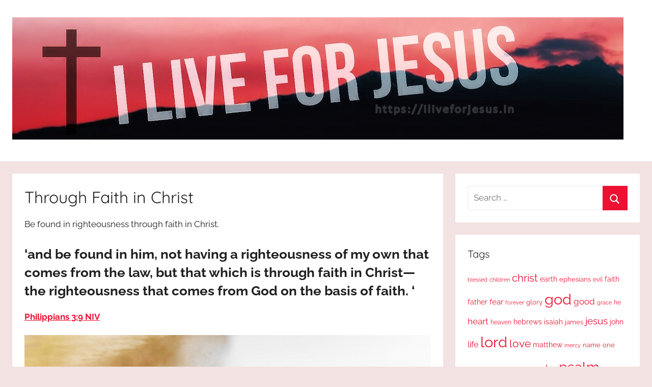

--- FILE ---
content_type: text/html; charset=UTF-8
request_url: https://iliveforjesus.in/through-faith-in-christ/
body_size: 17282
content:
<!DOCTYPE html>
<html lang="en-GB">

<head>
<meta charset="UTF-8">
<meta name="viewport" content="width=device-width, initial-scale=1">
<link rel="profile" href="http://gmpg.org/xfn/11">

<meta name='robots' content='index, follow, max-image-preview:large, max-snippet:-1, max-video-preview:-1' />

	<!-- This site is optimized with the Yoast SEO plugin v24.6 - https://yoast.com/wordpress/plugins/seo/ -->
	<title>Through Faith in Christ - I Live For JESUS !</title>
	<link rel="canonical" href="https://iliveforjesus.in/through-faith-in-christ/" />
	<meta property="og:locale" content="en_GB" />
	<meta property="og:type" content="article" />
	<meta property="og:title" content="Through Faith in Christ - I Live For JESUS !" />
	<meta property="og:description" content="Be found in righteousness through faith in Christ. &#8216;and be found in him, not having a righteousness of my own" />
	<meta property="og:url" content="https://iliveforjesus.in/through-faith-in-christ/" />
	<meta property="og:site_name" content="I Live For JESUS !" />
	<meta property="article:publisher" content="https://www.facebook.com/kingvin4jesus/" />
	<meta property="article:author" content="https://www.facebook.com/kingvin4jesus/" />
	<meta property="article:published_time" content="2020-11-30T18:23:04+00:00" />
	<meta property="article:modified_time" content="2020-12-01T18:12:25+00:00" />
	<meta property="og:image" content="https://iliveforjesus.in/wp-content/uploads/2020/12/throughChrist-1024x1024.jpeg" />
	<meta name="author" content="KingVin" />
	<meta name="twitter:card" content="summary_large_image" />
	<meta name="twitter:creator" content="@KingVin16" />
	<meta name="twitter:site" content="@KingVin16" />
	<meta name="twitter:label1" content="Written by" />
	<meta name="twitter:data1" content="KingVin" />
	<meta name="twitter:label2" content="Estimated reading time" />
	<meta name="twitter:data2" content="2 minutes" />
	<script type="application/ld+json" class="yoast-schema-graph">{"@context":"https://schema.org","@graph":[{"@type":"Article","@id":"https://iliveforjesus.in/through-faith-in-christ/#article","isPartOf":{"@id":"https://iliveforjesus.in/through-faith-in-christ/"},"author":{"name":"KingVin","@id":"https://iliveforjesus.in/#/schema/person/5b8a1ddcb7a4eaed984be7691f883bc5"},"headline":"Through Faith in Christ","datePublished":"2020-11-30T18:23:04+00:00","dateModified":"2020-12-01T18:12:25+00:00","mainEntityOfPage":{"@id":"https://iliveforjesus.in/through-faith-in-christ/"},"wordCount":361,"commentCount":0,"publisher":{"@id":"https://iliveforjesus.in/#/schema/person/5b8a1ddcb7a4eaed984be7691f883bc5"},"image":{"@id":"https://iliveforjesus.in/through-faith-in-christ/#primaryimage"},"thumbnailUrl":"https://iliveforjesus.in/wp-content/uploads/2020/12/throughChrist-1024x1024.jpeg","keywords":["basis of faith","be found","be found in him","christ","comes from the law","faith","faith in christ","from god","in christ","law","philippians","philippians 3","philippians 3:9","righteousness","righteousness of my own","righteousness that comes","through faith in christ","which is through faith"],"articleSection":["Bible Verse"],"inLanguage":"en-GB","potentialAction":[{"@type":"CommentAction","name":"Comment","target":["https://iliveforjesus.in/through-faith-in-christ/#respond"]}]},{"@type":"WebPage","@id":"https://iliveforjesus.in/through-faith-in-christ/","url":"https://iliveforjesus.in/through-faith-in-christ/","name":"Through Faith in Christ - I Live For JESUS !","isPartOf":{"@id":"https://iliveforjesus.in/#website"},"primaryImageOfPage":{"@id":"https://iliveforjesus.in/through-faith-in-christ/#primaryimage"},"image":{"@id":"https://iliveforjesus.in/through-faith-in-christ/#primaryimage"},"thumbnailUrl":"https://iliveforjesus.in/wp-content/uploads/2020/12/throughChrist-1024x1024.jpeg","datePublished":"2020-11-30T18:23:04+00:00","dateModified":"2020-12-01T18:12:25+00:00","breadcrumb":{"@id":"https://iliveforjesus.in/through-faith-in-christ/#breadcrumb"},"inLanguage":"en-GB","potentialAction":[{"@type":"ReadAction","target":["https://iliveforjesus.in/through-faith-in-christ/"]}]},{"@type":"ImageObject","inLanguage":"en-GB","@id":"https://iliveforjesus.in/through-faith-in-christ/#primaryimage","url":"https://iliveforjesus.in/wp-content/uploads/2020/12/throughChrist-1024x1024.jpeg","contentUrl":"https://iliveforjesus.in/wp-content/uploads/2020/12/throughChrist-1024x1024.jpeg"},{"@type":"BreadcrumbList","@id":"https://iliveforjesus.in/through-faith-in-christ/#breadcrumb","itemListElement":[{"@type":"ListItem","position":1,"name":"Home","item":"https://iliveforjesus.in/"},{"@type":"ListItem","position":2,"name":"Through Faith in Christ"}]},{"@type":"WebSite","@id":"https://iliveforjesus.in/#website","url":"https://iliveforjesus.in/","name":"I Live For JESUS !","description":"All about Jesus who is the way, the truth and the life. Praises to the God most high!","publisher":{"@id":"https://iliveforjesus.in/#/schema/person/5b8a1ddcb7a4eaed984be7691f883bc5"},"alternateName":"IL4J","potentialAction":[{"@type":"SearchAction","target":{"@type":"EntryPoint","urlTemplate":"https://iliveforjesus.in/?s={search_term_string}"},"query-input":{"@type":"PropertyValueSpecification","valueRequired":true,"valueName":"search_term_string"}}],"inLanguage":"en-GB"},{"@type":["Person","Organization"],"@id":"https://iliveforjesus.in/#/schema/person/5b8a1ddcb7a4eaed984be7691f883bc5","name":"KingVin","image":{"@type":"ImageObject","inLanguage":"en-GB","@id":"https://iliveforjesus.in/#/schema/person/image/","url":"https://iliveforjesus.in/wp-content/uploads/2018/07/cropped-Banner.jpg","contentUrl":"https://iliveforjesus.in/wp-content/uploads/2018/07/cropped-Banner.jpg","width":1200,"height":240,"caption":"KingVin"},"logo":{"@id":"https://iliveforjesus.in/#/schema/person/image/"},"sameAs":["http://iliveforjesus.in","https://www.facebook.com/kingvin4jesus/","https://www.pinterest.co.uk/kingvin5/","https://x.com/@KingVin16","https://www.tumblr.com/blog/kingvin16"]}]}</script>
	<!-- / Yoast SEO plugin. -->


<link rel="alternate" type="application/rss+xml" title="I Live For JESUS ! &raquo; Feed" href="https://iliveforjesus.in/feed/" />
<link rel="alternate" type="application/rss+xml" title="I Live For JESUS ! &raquo; Comments Feed" href="https://iliveforjesus.in/comments/feed/" />
<link rel="alternate" type="application/rss+xml" title="I Live For JESUS ! &raquo; Through Faith in Christ Comments Feed" href="https://iliveforjesus.in/through-faith-in-christ/feed/" />
<link rel="alternate" title="oEmbed (JSON)" type="application/json+oembed" href="https://iliveforjesus.in/wp-json/oembed/1.0/embed?url=https%3A%2F%2Filiveforjesus.in%2Fthrough-faith-in-christ%2F" />
<link rel="alternate" title="oEmbed (XML)" type="text/xml+oembed" href="https://iliveforjesus.in/wp-json/oembed/1.0/embed?url=https%3A%2F%2Filiveforjesus.in%2Fthrough-faith-in-christ%2F&#038;format=xml" />
<style id='wp-img-auto-sizes-contain-inline-css' type='text/css'>
img:is([sizes=auto i],[sizes^="auto," i]){contain-intrinsic-size:3000px 1500px}
/*# sourceURL=wp-img-auto-sizes-contain-inline-css */
</style>

<link rel='stylesheet' id='donovan-theme-fonts-css' href='https://iliveforjesus.in/wp-content/fonts/51bf2a847def7e792e4d12b614dd59e3.css?ver=20201110' type='text/css' media='all' />
<style id='wp-emoji-styles-inline-css' type='text/css'>

	img.wp-smiley, img.emoji {
		display: inline !important;
		border: none !important;
		box-shadow: none !important;
		height: 1em !important;
		width: 1em !important;
		margin: 0 0.07em !important;
		vertical-align: -0.1em !important;
		background: none !important;
		padding: 0 !important;
	}
/*# sourceURL=wp-emoji-styles-inline-css */
</style>
<link rel='stylesheet' id='wp-block-library-css' href='https://iliveforjesus.in/wp-includes/css/dist/block-library/style.min.css?ver=6.9' type='text/css' media='all' />
<style id='wp-block-image-inline-css' type='text/css'>
.wp-block-image>a,.wp-block-image>figure>a{display:inline-block}.wp-block-image img{box-sizing:border-box;height:auto;max-width:100%;vertical-align:bottom}@media not (prefers-reduced-motion){.wp-block-image img.hide{visibility:hidden}.wp-block-image img.show{animation:show-content-image .4s}}.wp-block-image[style*=border-radius] img,.wp-block-image[style*=border-radius]>a{border-radius:inherit}.wp-block-image.has-custom-border img{box-sizing:border-box}.wp-block-image.aligncenter{text-align:center}.wp-block-image.alignfull>a,.wp-block-image.alignwide>a{width:100%}.wp-block-image.alignfull img,.wp-block-image.alignwide img{height:auto;width:100%}.wp-block-image .aligncenter,.wp-block-image .alignleft,.wp-block-image .alignright,.wp-block-image.aligncenter,.wp-block-image.alignleft,.wp-block-image.alignright{display:table}.wp-block-image .aligncenter>figcaption,.wp-block-image .alignleft>figcaption,.wp-block-image .alignright>figcaption,.wp-block-image.aligncenter>figcaption,.wp-block-image.alignleft>figcaption,.wp-block-image.alignright>figcaption{caption-side:bottom;display:table-caption}.wp-block-image .alignleft{float:left;margin:.5em 1em .5em 0}.wp-block-image .alignright{float:right;margin:.5em 0 .5em 1em}.wp-block-image .aligncenter{margin-left:auto;margin-right:auto}.wp-block-image :where(figcaption){margin-bottom:1em;margin-top:.5em}.wp-block-image.is-style-circle-mask img{border-radius:9999px}@supports ((-webkit-mask-image:none) or (mask-image:none)) or (-webkit-mask-image:none){.wp-block-image.is-style-circle-mask img{border-radius:0;-webkit-mask-image:url('data:image/svg+xml;utf8,<svg viewBox="0 0 100 100" xmlns="http://www.w3.org/2000/svg"><circle cx="50" cy="50" r="50"/></svg>');mask-image:url('data:image/svg+xml;utf8,<svg viewBox="0 0 100 100" xmlns="http://www.w3.org/2000/svg"><circle cx="50" cy="50" r="50"/></svg>');mask-mode:alpha;-webkit-mask-position:center;mask-position:center;-webkit-mask-repeat:no-repeat;mask-repeat:no-repeat;-webkit-mask-size:contain;mask-size:contain}}:root :where(.wp-block-image.is-style-rounded img,.wp-block-image .is-style-rounded img){border-radius:9999px}.wp-block-image figure{margin:0}.wp-lightbox-container{display:flex;flex-direction:column;position:relative}.wp-lightbox-container img{cursor:zoom-in}.wp-lightbox-container img:hover+button{opacity:1}.wp-lightbox-container button{align-items:center;backdrop-filter:blur(16px) saturate(180%);background-color:#5a5a5a40;border:none;border-radius:4px;cursor:zoom-in;display:flex;height:20px;justify-content:center;opacity:0;padding:0;position:absolute;right:16px;text-align:center;top:16px;width:20px;z-index:100}@media not (prefers-reduced-motion){.wp-lightbox-container button{transition:opacity .2s ease}}.wp-lightbox-container button:focus-visible{outline:3px auto #5a5a5a40;outline:3px auto -webkit-focus-ring-color;outline-offset:3px}.wp-lightbox-container button:hover{cursor:pointer;opacity:1}.wp-lightbox-container button:focus{opacity:1}.wp-lightbox-container button:focus,.wp-lightbox-container button:hover,.wp-lightbox-container button:not(:hover):not(:active):not(.has-background){background-color:#5a5a5a40;border:none}.wp-lightbox-overlay{box-sizing:border-box;cursor:zoom-out;height:100vh;left:0;overflow:hidden;position:fixed;top:0;visibility:hidden;width:100%;z-index:100000}.wp-lightbox-overlay .close-button{align-items:center;cursor:pointer;display:flex;justify-content:center;min-height:40px;min-width:40px;padding:0;position:absolute;right:calc(env(safe-area-inset-right) + 16px);top:calc(env(safe-area-inset-top) + 16px);z-index:5000000}.wp-lightbox-overlay .close-button:focus,.wp-lightbox-overlay .close-button:hover,.wp-lightbox-overlay .close-button:not(:hover):not(:active):not(.has-background){background:none;border:none}.wp-lightbox-overlay .lightbox-image-container{height:var(--wp--lightbox-container-height);left:50%;overflow:hidden;position:absolute;top:50%;transform:translate(-50%,-50%);transform-origin:top left;width:var(--wp--lightbox-container-width);z-index:9999999999}.wp-lightbox-overlay .wp-block-image{align-items:center;box-sizing:border-box;display:flex;height:100%;justify-content:center;margin:0;position:relative;transform-origin:0 0;width:100%;z-index:3000000}.wp-lightbox-overlay .wp-block-image img{height:var(--wp--lightbox-image-height);min-height:var(--wp--lightbox-image-height);min-width:var(--wp--lightbox-image-width);width:var(--wp--lightbox-image-width)}.wp-lightbox-overlay .wp-block-image figcaption{display:none}.wp-lightbox-overlay button{background:none;border:none}.wp-lightbox-overlay .scrim{background-color:#fff;height:100%;opacity:.9;position:absolute;width:100%;z-index:2000000}.wp-lightbox-overlay.active{visibility:visible}@media not (prefers-reduced-motion){.wp-lightbox-overlay.active{animation:turn-on-visibility .25s both}.wp-lightbox-overlay.active img{animation:turn-on-visibility .35s both}.wp-lightbox-overlay.show-closing-animation:not(.active){animation:turn-off-visibility .35s both}.wp-lightbox-overlay.show-closing-animation:not(.active) img{animation:turn-off-visibility .25s both}.wp-lightbox-overlay.zoom.active{animation:none;opacity:1;visibility:visible}.wp-lightbox-overlay.zoom.active .lightbox-image-container{animation:lightbox-zoom-in .4s}.wp-lightbox-overlay.zoom.active .lightbox-image-container img{animation:none}.wp-lightbox-overlay.zoom.active .scrim{animation:turn-on-visibility .4s forwards}.wp-lightbox-overlay.zoom.show-closing-animation:not(.active){animation:none}.wp-lightbox-overlay.zoom.show-closing-animation:not(.active) .lightbox-image-container{animation:lightbox-zoom-out .4s}.wp-lightbox-overlay.zoom.show-closing-animation:not(.active) .lightbox-image-container img{animation:none}.wp-lightbox-overlay.zoom.show-closing-animation:not(.active) .scrim{animation:turn-off-visibility .4s forwards}}@keyframes show-content-image{0%{visibility:hidden}99%{visibility:hidden}to{visibility:visible}}@keyframes turn-on-visibility{0%{opacity:0}to{opacity:1}}@keyframes turn-off-visibility{0%{opacity:1;visibility:visible}99%{opacity:0;visibility:visible}to{opacity:0;visibility:hidden}}@keyframes lightbox-zoom-in{0%{transform:translate(calc((-100vw + var(--wp--lightbox-scrollbar-width))/2 + var(--wp--lightbox-initial-left-position)),calc(-50vh + var(--wp--lightbox-initial-top-position))) scale(var(--wp--lightbox-scale))}to{transform:translate(-50%,-50%) scale(1)}}@keyframes lightbox-zoom-out{0%{transform:translate(-50%,-50%) scale(1);visibility:visible}99%{visibility:visible}to{transform:translate(calc((-100vw + var(--wp--lightbox-scrollbar-width))/2 + var(--wp--lightbox-initial-left-position)),calc(-50vh + var(--wp--lightbox-initial-top-position))) scale(var(--wp--lightbox-scale));visibility:hidden}}
/*# sourceURL=https://iliveforjesus.in/wp-includes/blocks/image/style.min.css */
</style>
<style id='global-styles-inline-css' type='text/css'>
:root{--wp--preset--aspect-ratio--square: 1;--wp--preset--aspect-ratio--4-3: 4/3;--wp--preset--aspect-ratio--3-4: 3/4;--wp--preset--aspect-ratio--3-2: 3/2;--wp--preset--aspect-ratio--2-3: 2/3;--wp--preset--aspect-ratio--16-9: 16/9;--wp--preset--aspect-ratio--9-16: 9/16;--wp--preset--color--black: #000000;--wp--preset--color--cyan-bluish-gray: #abb8c3;--wp--preset--color--white: #ffffff;--wp--preset--color--pale-pink: #f78da7;--wp--preset--color--vivid-red: #cf2e2e;--wp--preset--color--luminous-vivid-orange: #ff6900;--wp--preset--color--luminous-vivid-amber: #fcb900;--wp--preset--color--light-green-cyan: #7bdcb5;--wp--preset--color--vivid-green-cyan: #00d084;--wp--preset--color--pale-cyan-blue: #8ed1fc;--wp--preset--color--vivid-cyan-blue: #0693e3;--wp--preset--color--vivid-purple: #9b51e0;--wp--preset--color--primary: #ee1133;--wp--preset--color--secondary: #d5001a;--wp--preset--color--tertiary: #bb0000;--wp--preset--color--accent: #1153ee;--wp--preset--color--highlight: #eedc11;--wp--preset--color--light-gray: #f2f2f2;--wp--preset--color--gray: #666666;--wp--preset--color--dark-gray: #202020;--wp--preset--gradient--vivid-cyan-blue-to-vivid-purple: linear-gradient(135deg,rgb(6,147,227) 0%,rgb(155,81,224) 100%);--wp--preset--gradient--light-green-cyan-to-vivid-green-cyan: linear-gradient(135deg,rgb(122,220,180) 0%,rgb(0,208,130) 100%);--wp--preset--gradient--luminous-vivid-amber-to-luminous-vivid-orange: linear-gradient(135deg,rgb(252,185,0) 0%,rgb(255,105,0) 100%);--wp--preset--gradient--luminous-vivid-orange-to-vivid-red: linear-gradient(135deg,rgb(255,105,0) 0%,rgb(207,46,46) 100%);--wp--preset--gradient--very-light-gray-to-cyan-bluish-gray: linear-gradient(135deg,rgb(238,238,238) 0%,rgb(169,184,195) 100%);--wp--preset--gradient--cool-to-warm-spectrum: linear-gradient(135deg,rgb(74,234,220) 0%,rgb(151,120,209) 20%,rgb(207,42,186) 40%,rgb(238,44,130) 60%,rgb(251,105,98) 80%,rgb(254,248,76) 100%);--wp--preset--gradient--blush-light-purple: linear-gradient(135deg,rgb(255,206,236) 0%,rgb(152,150,240) 100%);--wp--preset--gradient--blush-bordeaux: linear-gradient(135deg,rgb(254,205,165) 0%,rgb(254,45,45) 50%,rgb(107,0,62) 100%);--wp--preset--gradient--luminous-dusk: linear-gradient(135deg,rgb(255,203,112) 0%,rgb(199,81,192) 50%,rgb(65,88,208) 100%);--wp--preset--gradient--pale-ocean: linear-gradient(135deg,rgb(255,245,203) 0%,rgb(182,227,212) 50%,rgb(51,167,181) 100%);--wp--preset--gradient--electric-grass: linear-gradient(135deg,rgb(202,248,128) 0%,rgb(113,206,126) 100%);--wp--preset--gradient--midnight: linear-gradient(135deg,rgb(2,3,129) 0%,rgb(40,116,252) 100%);--wp--preset--font-size--small: 13px;--wp--preset--font-size--medium: 20px;--wp--preset--font-size--large: 36px;--wp--preset--font-size--x-large: 42px;--wp--preset--spacing--20: 0.44rem;--wp--preset--spacing--30: 0.67rem;--wp--preset--spacing--40: 1rem;--wp--preset--spacing--50: 1.5rem;--wp--preset--spacing--60: 2.25rem;--wp--preset--spacing--70: 3.38rem;--wp--preset--spacing--80: 5.06rem;--wp--preset--shadow--natural: 6px 6px 9px rgba(0, 0, 0, 0.2);--wp--preset--shadow--deep: 12px 12px 50px rgba(0, 0, 0, 0.4);--wp--preset--shadow--sharp: 6px 6px 0px rgba(0, 0, 0, 0.2);--wp--preset--shadow--outlined: 6px 6px 0px -3px rgb(255, 255, 255), 6px 6px rgb(0, 0, 0);--wp--preset--shadow--crisp: 6px 6px 0px rgb(0, 0, 0);}:where(.is-layout-flex){gap: 0.5em;}:where(.is-layout-grid){gap: 0.5em;}body .is-layout-flex{display: flex;}.is-layout-flex{flex-wrap: wrap;align-items: center;}.is-layout-flex > :is(*, div){margin: 0;}body .is-layout-grid{display: grid;}.is-layout-grid > :is(*, div){margin: 0;}:where(.wp-block-columns.is-layout-flex){gap: 2em;}:where(.wp-block-columns.is-layout-grid){gap: 2em;}:where(.wp-block-post-template.is-layout-flex){gap: 1.25em;}:where(.wp-block-post-template.is-layout-grid){gap: 1.25em;}.has-black-color{color: var(--wp--preset--color--black) !important;}.has-cyan-bluish-gray-color{color: var(--wp--preset--color--cyan-bluish-gray) !important;}.has-white-color{color: var(--wp--preset--color--white) !important;}.has-pale-pink-color{color: var(--wp--preset--color--pale-pink) !important;}.has-vivid-red-color{color: var(--wp--preset--color--vivid-red) !important;}.has-luminous-vivid-orange-color{color: var(--wp--preset--color--luminous-vivid-orange) !important;}.has-luminous-vivid-amber-color{color: var(--wp--preset--color--luminous-vivid-amber) !important;}.has-light-green-cyan-color{color: var(--wp--preset--color--light-green-cyan) !important;}.has-vivid-green-cyan-color{color: var(--wp--preset--color--vivid-green-cyan) !important;}.has-pale-cyan-blue-color{color: var(--wp--preset--color--pale-cyan-blue) !important;}.has-vivid-cyan-blue-color{color: var(--wp--preset--color--vivid-cyan-blue) !important;}.has-vivid-purple-color{color: var(--wp--preset--color--vivid-purple) !important;}.has-black-background-color{background-color: var(--wp--preset--color--black) !important;}.has-cyan-bluish-gray-background-color{background-color: var(--wp--preset--color--cyan-bluish-gray) !important;}.has-white-background-color{background-color: var(--wp--preset--color--white) !important;}.has-pale-pink-background-color{background-color: var(--wp--preset--color--pale-pink) !important;}.has-vivid-red-background-color{background-color: var(--wp--preset--color--vivid-red) !important;}.has-luminous-vivid-orange-background-color{background-color: var(--wp--preset--color--luminous-vivid-orange) !important;}.has-luminous-vivid-amber-background-color{background-color: var(--wp--preset--color--luminous-vivid-amber) !important;}.has-light-green-cyan-background-color{background-color: var(--wp--preset--color--light-green-cyan) !important;}.has-vivid-green-cyan-background-color{background-color: var(--wp--preset--color--vivid-green-cyan) !important;}.has-pale-cyan-blue-background-color{background-color: var(--wp--preset--color--pale-cyan-blue) !important;}.has-vivid-cyan-blue-background-color{background-color: var(--wp--preset--color--vivid-cyan-blue) !important;}.has-vivid-purple-background-color{background-color: var(--wp--preset--color--vivid-purple) !important;}.has-black-border-color{border-color: var(--wp--preset--color--black) !important;}.has-cyan-bluish-gray-border-color{border-color: var(--wp--preset--color--cyan-bluish-gray) !important;}.has-white-border-color{border-color: var(--wp--preset--color--white) !important;}.has-pale-pink-border-color{border-color: var(--wp--preset--color--pale-pink) !important;}.has-vivid-red-border-color{border-color: var(--wp--preset--color--vivid-red) !important;}.has-luminous-vivid-orange-border-color{border-color: var(--wp--preset--color--luminous-vivid-orange) !important;}.has-luminous-vivid-amber-border-color{border-color: var(--wp--preset--color--luminous-vivid-amber) !important;}.has-light-green-cyan-border-color{border-color: var(--wp--preset--color--light-green-cyan) !important;}.has-vivid-green-cyan-border-color{border-color: var(--wp--preset--color--vivid-green-cyan) !important;}.has-pale-cyan-blue-border-color{border-color: var(--wp--preset--color--pale-cyan-blue) !important;}.has-vivid-cyan-blue-border-color{border-color: var(--wp--preset--color--vivid-cyan-blue) !important;}.has-vivid-purple-border-color{border-color: var(--wp--preset--color--vivid-purple) !important;}.has-vivid-cyan-blue-to-vivid-purple-gradient-background{background: var(--wp--preset--gradient--vivid-cyan-blue-to-vivid-purple) !important;}.has-light-green-cyan-to-vivid-green-cyan-gradient-background{background: var(--wp--preset--gradient--light-green-cyan-to-vivid-green-cyan) !important;}.has-luminous-vivid-amber-to-luminous-vivid-orange-gradient-background{background: var(--wp--preset--gradient--luminous-vivid-amber-to-luminous-vivid-orange) !important;}.has-luminous-vivid-orange-to-vivid-red-gradient-background{background: var(--wp--preset--gradient--luminous-vivid-orange-to-vivid-red) !important;}.has-very-light-gray-to-cyan-bluish-gray-gradient-background{background: var(--wp--preset--gradient--very-light-gray-to-cyan-bluish-gray) !important;}.has-cool-to-warm-spectrum-gradient-background{background: var(--wp--preset--gradient--cool-to-warm-spectrum) !important;}.has-blush-light-purple-gradient-background{background: var(--wp--preset--gradient--blush-light-purple) !important;}.has-blush-bordeaux-gradient-background{background: var(--wp--preset--gradient--blush-bordeaux) !important;}.has-luminous-dusk-gradient-background{background: var(--wp--preset--gradient--luminous-dusk) !important;}.has-pale-ocean-gradient-background{background: var(--wp--preset--gradient--pale-ocean) !important;}.has-electric-grass-gradient-background{background: var(--wp--preset--gradient--electric-grass) !important;}.has-midnight-gradient-background{background: var(--wp--preset--gradient--midnight) !important;}.has-small-font-size{font-size: var(--wp--preset--font-size--small) !important;}.has-medium-font-size{font-size: var(--wp--preset--font-size--medium) !important;}.has-large-font-size{font-size: var(--wp--preset--font-size--large) !important;}.has-x-large-font-size{font-size: var(--wp--preset--font-size--x-large) !important;}
/*# sourceURL=global-styles-inline-css */
</style>

<style id='classic-theme-styles-inline-css' type='text/css'>
/*! This file is auto-generated */
.wp-block-button__link{color:#fff;background-color:#32373c;border-radius:9999px;box-shadow:none;text-decoration:none;padding:calc(.667em + 2px) calc(1.333em + 2px);font-size:1.125em}.wp-block-file__button{background:#32373c;color:#fff;text-decoration:none}
/*# sourceURL=/wp-includes/css/classic-themes.min.css */
</style>
<link rel='stylesheet' id='donovan-stylesheet-css' href='https://iliveforjesus.in/wp-content/themes/donovan/style.css?ver=1.9.1' type='text/css' media='all' />
<style id='donovan-stylesheet-inline-css' type='text/css'>
.site-title, .site-description { position: absolute; clip: rect(1px, 1px, 1px, 1px); width: 1px; height: 1px; overflow: hidden; }
/*# sourceURL=donovan-stylesheet-inline-css */
</style>
<style id='akismet-widget-style-inline-css' type='text/css'>

			.a-stats {
				--akismet-color-mid-green: #357b49;
				--akismet-color-white: #fff;
				--akismet-color-light-grey: #f6f7f7;

				max-width: 350px;
				width: auto;
			}

			.a-stats * {
				all: unset;
				box-sizing: border-box;
			}

			.a-stats strong {
				font-weight: 600;
			}

			.a-stats a.a-stats__link,
			.a-stats a.a-stats__link:visited,
			.a-stats a.a-stats__link:active {
				background: var(--akismet-color-mid-green);
				border: none;
				box-shadow: none;
				border-radius: 8px;
				color: var(--akismet-color-white);
				cursor: pointer;
				display: block;
				font-family: -apple-system, BlinkMacSystemFont, 'Segoe UI', 'Roboto', 'Oxygen-Sans', 'Ubuntu', 'Cantarell', 'Helvetica Neue', sans-serif;
				font-weight: 500;
				padding: 12px;
				text-align: center;
				text-decoration: none;
				transition: all 0.2s ease;
			}

			/* Extra specificity to deal with TwentyTwentyOne focus style */
			.widget .a-stats a.a-stats__link:focus {
				background: var(--akismet-color-mid-green);
				color: var(--akismet-color-white);
				text-decoration: none;
			}

			.a-stats a.a-stats__link:hover {
				filter: brightness(110%);
				box-shadow: 0 4px 12px rgba(0, 0, 0, 0.06), 0 0 2px rgba(0, 0, 0, 0.16);
			}

			.a-stats .count {
				color: var(--akismet-color-white);
				display: block;
				font-size: 1.5em;
				line-height: 1.4;
				padding: 0 13px;
				white-space: nowrap;
			}
		
/*# sourceURL=akismet-widget-style-inline-css */
</style>
<link rel='stylesheet' id='wp-block-paragraph-css' href='https://iliveforjesus.in/wp-includes/blocks/paragraph/style.min.css?ver=6.9' type='text/css' media='all' />
<link rel='stylesheet' id='wp-block-heading-css' href='https://iliveforjesus.in/wp-includes/blocks/heading/style.min.css?ver=6.9' type='text/css' media='all' />
<link rel='stylesheet' id='wp-block-quote-css' href='https://iliveforjesus.in/wp-includes/blocks/quote/style.min.css?ver=6.9' type='text/css' media='all' />
<script type="text/javascript" src="https://iliveforjesus.in/wp-content/themes/donovan/assets/js/svgxuse.min.js?ver=1.2.6" id="svgxuse-js"></script>
<link rel="https://api.w.org/" href="https://iliveforjesus.in/wp-json/" /><link rel="alternate" title="JSON" type="application/json" href="https://iliveforjesus.in/wp-json/wp/v2/posts/8451" /><link rel="EditURI" type="application/rsd+xml" title="RSD" href="https://iliveforjesus.in/xmlrpc.php?rsd" />
<meta name="generator" content="WordPress 6.9" />
<link rel='shortlink' href='https://iliveforjesus.in/?p=8451' />
<link rel="pingback" href="https://iliveforjesus.in/xmlrpc.php">
<style type="text/css" id="custom-background-css">
body.custom-background { background-color: #f2e2e1; }
</style>
	<link rel="icon" href="https://iliveforjesus.in/wp-content/uploads/2018/07/cropped-iliveforjesus512-32x32.jpg" sizes="32x32" />
<link rel="icon" href="https://iliveforjesus.in/wp-content/uploads/2018/07/cropped-iliveforjesus512-192x192.jpg" sizes="192x192" />
<link rel="apple-touch-icon" href="https://iliveforjesus.in/wp-content/uploads/2018/07/cropped-iliveforjesus512-180x180.jpg" />
<meta name="msapplication-TileImage" content="https://iliveforjesus.in/wp-content/uploads/2018/07/cropped-iliveforjesus512-270x270.jpg" />
		<style type="text/css" id="wp-custom-css">
			.verse-quote { font-weight: bold; font-style: italic}		</style>
		</head>

<body class="wp-singular post-template-default single single-post postid-8451 single-format-standard custom-background wp-custom-logo wp-embed-responsive wp-theme-donovan blog-list-layout date-hidden author-hidden">

	<div id="page" class="site">
		<a class="skip-link screen-reader-text" href="#content">Skip to content</a>

		
		
		<header id="masthead" class="site-header clearfix" role="banner">

			<div class="header-main container clearfix">

				<div id="logo" class="site-branding clearfix">

					<a href="https://iliveforjesus.in/" class="custom-logo-link" rel="home"><img width="1200" height="240" src="https://iliveforjesus.in/wp-content/uploads/2018/07/cropped-Banner.jpg" class="custom-logo" alt="Banner - I Live For Jesus" decoding="async" fetchpriority="high" srcset="https://iliveforjesus.in/wp-content/uploads/2018/07/cropped-Banner.jpg 1200w, https://iliveforjesus.in/wp-content/uploads/2018/07/cropped-Banner-300x60.jpg 300w, https://iliveforjesus.in/wp-content/uploads/2018/07/cropped-Banner-1024x205.jpg 1024w, https://iliveforjesus.in/wp-content/uploads/2018/07/cropped-Banner-768x154.jpg 768w, https://iliveforjesus.in/wp-content/uploads/2018/07/cropped-Banner-800x160.jpg 800w, https://iliveforjesus.in/wp-content/uploads/2018/07/cropped-Banner-600x120.jpg 600w" sizes="(max-width: 1200px) 100vw, 1200px" /></a>					
			<p class="site-title"><a href="https://iliveforjesus.in/" rel="home">I Live For JESUS !</a></p>

							
			<p class="site-description">All about Jesus who is the way, the truth and the life. Praises to the God most high!</p>

			
				</div><!-- .site-branding -->

				
			</div><!-- .header-main -->

			


			
			
		</header><!-- #masthead -->

		
		<div id="content" class="site-content container">

			
	<div id="primary" class="content-area">
		<main id="main" class="site-main">

		
<article id="post-8451" class="post-8451 post type-post status-publish format-standard hentry category-bible-verse tag-basis-of-faith tag-be-found tag-be-found-in-him tag-christ tag-comes-from-the-law tag-faith tag-faith-in-christ tag-from-god tag-in-christ tag-law tag-philippians tag-philippians-3 tag-philippians-39 tag-righteousness tag-righteousness-of-my-own tag-righteousness-that-comes tag-through-faith-in-christ tag-which-is-through-faith">

	
			<div class="post-image">
							</div>

			
	<div class="post-content">

		<header class="entry-header">

			<h1 class="entry-title">Through Faith in Christ</h1>
			<div class="entry-meta post-details"><span class="posted-on meta-date">Posted on <a href="https://iliveforjesus.in/through-faith-in-christ/" rel="bookmark"><time class="entry-date published" datetime="2020-11-30T23:53:04+05:30">30th November 2020</time><time class="updated" datetime="2020-12-01T23:42:25+05:30">1st December 2020</time></a></span><span class="posted-by meta-author"> by <span class="author vcard"><a class="url fn n" href="https://iliveforjesus.in/author/swarooptvr/" title="View all posts by KingVin" rel="author">KingVin</a></span></span></div>
		</header><!-- .entry-header -->

		<div class="entry-content clearfix">

			
<p>Be found in righteousness through faith in Christ.</p>



<h2 class="verse wp-block-heading">&#8216;and be found in him, not having a righteousness of my own that comes from the law, but that which is through faith in Christ—the righteousness that comes from God on the basis of faith. &#8216; </h2>



<p><strong><a href="https://my.bible.com/bible/111/PHP.3.9">Philippians 3:9 NIV</a></strong></p>



<figure class="wp-block-image size-large"><img decoding="async" width="1024" height="1024" src="https://iliveforjesus.in/wp-content/uploads/2020/12/throughChrist-1024x1024.jpeg" alt="and be found in him, not having a righteousness of my own that comes from the law, but that which is through faith in Christ—the righteousness that comes from God on the basis of faith. Philippians 3:9 NIV https://philippians.bible/philippians-3-9" class="wp-image-8453" srcset="https://iliveforjesus.in/wp-content/uploads/2020/12/throughChrist-1024x1024.jpeg 1024w, https://iliveforjesus.in/wp-content/uploads/2020/12/throughChrist-300x300.jpeg 300w, https://iliveforjesus.in/wp-content/uploads/2020/12/throughChrist-150x150.jpeg 150w, https://iliveforjesus.in/wp-content/uploads/2020/12/throughChrist-768x768.jpeg 768w, https://iliveforjesus.in/wp-content/uploads/2020/12/throughChrist.jpeg 1366w" sizes="(max-width: 1024px) 100vw, 1024px" /></figure>



<p>All the glory, praises and honor be to the Heavenly Father in Jesus&#8217; precious name!</p>



<p>The core idea of the subject verse from the Paul&#8217;s epistle is about righteousness that is from Christ. To be very specific, it is about the <strong><em><span wfd-id="1988" class="has-inline-color has-primary-color">righteousness that comes through faith in Christ</span></em></strong>. As the verse starts, we are to be found in Him. The second coming of our Lord shall be an event of joy for righteous children of God. While the same shall be an event of fear and eternal death for the ungodly.</p>



<h4 class="wp-block-heading">Not our righteousness; but the Lord&#8217;s</h4>



<p>Everyone believes that they are generally good and righteous from their perspective. Some count their up-keeping of laws as righteous living. But when dug deep down to the core of our hearts, it becomes clear to us. Yes, by the revelation of Lord the Holy Spirit one could be aware their internal state. And those who do not know the Lord, their conscience convicts them of their indifference. Moreover, by God&#8217;s standard there is no one who is good says the holy scriptures.</p>



<blockquote class="wp-block-quote is-layout-flow wp-block-quote-is-layout-flow"><p><strong><em>As it is written: “<span class="has-inline-color has-primary-color">There is no one righteous, not even one</span>;</em></strong></p><cite><strong><a href="https://my.bible.com/bible/111/ROM.3.10.NIV">Romans 3:10 NIV</a></strong></cite></blockquote>



<p>As it could be inferred from the subject verse, man&#8217;s righteousness is nothing in the sight of the Almighty God. The righteousness that comes through faith in Jesus Christ is what is required and be found in us. Even more, the scriptures asks us to clothe ourselves with the Lord Jesus Christ. For Jesus is our righteousness, sanctification and redemption. Therefore, let us not be blind to our state of living. But clothe ourselves with the Lord and His righteousness and stay blessed.</p>



<blockquote class="wp-block-quote is-layout-flow wp-block-quote-is-layout-flow"><p><strong><em>Rather, <span class="has-inline-color has-primary-color">clothe yourselves with the Lord Jesus Christ</span>, and do not think about how to gratify the desires of the flesh. </em></strong></p><cite><strong><a href="https://my.bible.com/bible/111/ROM.13.14.NIV">Romans 13:14 NIV</a></strong></cite></blockquote>



<p>In Jesus&#8217; matchless and mighty name. Amen.</p>

			
		</div><!-- .entry-content -->

		
	</div><!-- .post-content -->

	<footer class="entry-footer post-details">
		<div class="entry-categories"> <svg class="icon icon-category" aria-hidden="true" role="img"> <use xlink:href="https://iliveforjesus.in/wp-content/themes/donovan/assets/icons/genericons-neue.svg#category"></use> </svg><a href="https://iliveforjesus.in/category/bible-verse/" rel="category tag">Bible Verse</a></div>
			<div class="entry-tags clearfix">
				<svg class="icon icon-tag" aria-hidden="true" role="img"> <use xlink:href="https://iliveforjesus.in/wp-content/themes/donovan/assets/icons/genericons-neue.svg#tag"></use> </svg><a href="https://iliveforjesus.in/tag/basis-of-faith/" rel="tag">basis of faith</a>, <a href="https://iliveforjesus.in/tag/be-found/" rel="tag">be found</a>, <a href="https://iliveforjesus.in/tag/be-found-in-him/" rel="tag">be found in him</a>, <a href="https://iliveforjesus.in/tag/christ/" rel="tag">christ</a>, <a href="https://iliveforjesus.in/tag/comes-from-the-law/" rel="tag">comes from the law</a>, <a href="https://iliveforjesus.in/tag/faith/" rel="tag">faith</a>, <a href="https://iliveforjesus.in/tag/faith-in-christ/" rel="tag">faith in christ</a>, <a href="https://iliveforjesus.in/tag/from-god/" rel="tag">from god</a>, <a href="https://iliveforjesus.in/tag/in-christ/" rel="tag">in christ</a>, <a href="https://iliveforjesus.in/tag/law/" rel="tag">law</a>, <a href="https://iliveforjesus.in/tag/philippians/" rel="tag">philippians</a>, <a href="https://iliveforjesus.in/tag/philippians-3/" rel="tag">philippians 3</a>, <a href="https://iliveforjesus.in/tag/philippians-39/" rel="tag">philippians 3:9</a>, <a href="https://iliveforjesus.in/tag/righteousness/" rel="tag">righteousness</a>, <a href="https://iliveforjesus.in/tag/righteousness-of-my-own/" rel="tag">righteousness of my own</a>, <a href="https://iliveforjesus.in/tag/righteousness-that-comes/" rel="tag">righteousness that comes</a>, <a href="https://iliveforjesus.in/tag/through-faith-in-christ/" rel="tag">through faith in christ</a>, <a href="https://iliveforjesus.in/tag/which-is-through-faith/" rel="tag">which is through faith</a>			</div><!-- .entry-tags -->

				</footer><!-- .entry-footer -->

</article>

	<nav class="navigation post-navigation" aria-label="Posts">
		<h2 class="screen-reader-text">Post navigation</h2>
		<div class="nav-links"><div class="nav-previous"><a href="https://iliveforjesus.in/take-action/" rel="prev"><span class="nav-link-text">Previous Post</span><h3 class="entry-title">Take Action</h3></a></div><div class="nav-next"><a href="https://iliveforjesus.in/you-forgave/" rel="next"><span class="nav-link-text">Next Post</span><h3 class="entry-title">You Forgave</h3></a></div></div>
	</nav>
<div id="comments" class="comments-area">

		<div id="respond" class="comment-respond">
		<h3 id="reply-title" class="comment-reply-title">Leave a Reply <small><a rel="nofollow" id="cancel-comment-reply-link" href="/through-faith-in-christ/#respond" style="display:none;">Cancel reply</a></small></h3><p class="must-log-in">You must be <a href="https://iliveforjesus.in/wp-login.php?redirect_to=https%3A%2F%2Filiveforjesus.in%2Fthrough-faith-in-christ%2F">logged in</a> to post a comment.</p>	</div><!-- #respond -->
	
</div><!-- #comments -->

		</main><!-- #main -->
	</div><!-- #primary -->


	<section id="secondary" class="sidebar widget-area clearfix" role="complementary">

		<section id="search-5" class="widget widget_search">
<form role="search" method="get" class="search-form" action="https://iliveforjesus.in/">
	<label>
		<span class="screen-reader-text">Search for:</span>
		<input type="search" class="search-field"
			placeholder="Search &hellip;"
			value="" name="s"
			title="Search for:" />
	</label>
	<button type="submit" class="search-submit">
		<svg class="icon icon-search" aria-hidden="true" role="img"> <use xlink:href="https://iliveforjesus.in/wp-content/themes/donovan/assets/icons/genericons-neue.svg#search"></use> </svg>		<span class="screen-reader-text">Search</span>
	</button>
</form>
</section><section id="tag_cloud-4" class="widget widget_tag_cloud"><h4 class="widget-title">Tags</h4><div class="tagcloud"><a href="https://iliveforjesus.in/tag/blessed/" class="tag-cloud-link tag-link-228 tag-link-position-1" style="font-size: 8.5137614678899pt;" aria-label="blessed (27 items)">blessed</a>
<a href="https://iliveforjesus.in/tag/children/" class="tag-cloud-link tag-link-166 tag-link-position-2" style="font-size: 8pt;" aria-label="children (25 items)">children</a>
<a href="https://iliveforjesus.in/tag/christ/" class="tag-cloud-link tag-link-15 tag-link-position-3" style="font-size: 14.807339449541pt;" aria-label="christ (86 items)">christ</a>
<a href="https://iliveforjesus.in/tag/earth/" class="tag-cloud-link tag-link-293 tag-link-position-4" style="font-size: 10.311926605505pt;" aria-label="earth (38 items)">earth</a>
<a href="https://iliveforjesus.in/tag/ephesians/" class="tag-cloud-link tag-link-889 tag-link-position-5" style="font-size: 9.9266055045872pt;" aria-label="ephesians (35 items)">ephesians</a>
<a href="https://iliveforjesus.in/tag/evil/" class="tag-cloud-link tag-link-22 tag-link-position-6" style="font-size: 9.2844036697248pt;" aria-label="evil (31 items)">evil</a>
<a href="https://iliveforjesus.in/tag/faith/" class="tag-cloud-link tag-link-110 tag-link-position-7" style="font-size: 10.697247706422pt;" aria-label="faith (41 items)">faith</a>
<a href="https://iliveforjesus.in/tag/father/" class="tag-cloud-link tag-link-43 tag-link-position-8" style="font-size: 10.56880733945pt;" aria-label="father (40 items)">father</a>
<a href="https://iliveforjesus.in/tag/fear/" class="tag-cloud-link tag-link-82 tag-link-position-9" style="font-size: 11.082568807339pt;" aria-label="fear (44 items)">fear</a>
<a href="https://iliveforjesus.in/tag/forever/" class="tag-cloud-link tag-link-447 tag-link-position-10" style="font-size: 8.5137614678899pt;" aria-label="forever (27 items)">forever</a>
<a href="https://iliveforjesus.in/tag/glory/" class="tag-cloud-link tag-link-72 tag-link-position-11" style="font-size: 9.4128440366972pt;" aria-label="glory (32 items)">glory</a>
<a href="https://iliveforjesus.in/tag/god/" class="tag-cloud-link tag-link-29 tag-link-position-12" style="font-size: 21.871559633028pt;" aria-label="god (307 items)">god</a>
<a href="https://iliveforjesus.in/tag/good/" class="tag-cloud-link tag-link-21 tag-link-position-13" style="font-size: 12.623853211009pt;" aria-label="good (58 items)">good</a>
<a href="https://iliveforjesus.in/tag/grace/" class="tag-cloud-link tag-link-71 tag-link-position-14" style="font-size: 8pt;" aria-label="grace (25 items)">grace</a>
<a href="https://iliveforjesus.in/tag/he/" class="tag-cloud-link tag-link-684 tag-link-position-15" style="font-size: 9.0275229357798pt;" aria-label="he (30 items)">he</a>
<a href="https://iliveforjesus.in/tag/heart/" class="tag-cloud-link tag-link-16 tag-link-position-16" style="font-size: 12.623853211009pt;" aria-label="heart (58 items)">heart</a>
<a href="https://iliveforjesus.in/tag/heaven/" class="tag-cloud-link tag-link-140 tag-link-position-17" style="font-size: 9.0275229357798pt;" aria-label="heaven (30 items)">heaven</a>
<a href="https://iliveforjesus.in/tag/hebrews/" class="tag-cloud-link tag-link-755 tag-link-position-18" style="font-size: 10.311926605505pt;" aria-label="hebrews (38 items)">hebrews</a>
<a href="https://iliveforjesus.in/tag/isaiah/" class="tag-cloud-link tag-link-812 tag-link-position-19" style="font-size: 10.697247706422pt;" aria-label="isaiah (41 items)">isaiah</a>
<a href="https://iliveforjesus.in/tag/james/" class="tag-cloud-link tag-link-27 tag-link-position-20" style="font-size: 9.9266055045872pt;" aria-label="james (35 items)">james</a>
<a href="https://iliveforjesus.in/tag/jesus/" class="tag-cloud-link tag-link-42 tag-link-position-21" style="font-size: 14.036697247706pt;" aria-label="jesus (74 items)">jesus</a>
<a href="https://iliveforjesus.in/tag/john/" class="tag-cloud-link tag-link-745 tag-link-position-22" style="font-size: 10.183486238532pt;" aria-label="john (37 items)">john</a>
<a href="https://iliveforjesus.in/tag/life/" class="tag-cloud-link tag-link-10 tag-link-position-23" style="font-size: 12.110091743119pt;" aria-label="life (53 items)">life</a>
<a href="https://iliveforjesus.in/tag/lord/" class="tag-cloud-link tag-link-30 tag-link-position-24" style="font-size: 22pt;" aria-label="lord (316 items)">lord</a>
<a href="https://iliveforjesus.in/tag/love/" class="tag-cloud-link tag-link-33 tag-link-position-25" style="font-size: 15.706422018349pt;" aria-label="love (101 items)">love</a>
<a href="https://iliveforjesus.in/tag/matthew/" class="tag-cloud-link tag-link-283 tag-link-position-26" style="font-size: 10.440366972477pt;" aria-label="matthew (39 items)">matthew</a>
<a href="https://iliveforjesus.in/tag/mercy/" class="tag-cloud-link tag-link-133 tag-link-position-27" style="font-size: 8.5137614678899pt;" aria-label="mercy (27 items)">mercy</a>
<a href="https://iliveforjesus.in/tag/name/" class="tag-cloud-link tag-link-183 tag-link-position-28" style="font-size: 9.5412844036697pt;" aria-label="name (33 items)">name</a>
<a href="https://iliveforjesus.in/tag/one/" class="tag-cloud-link tag-link-353 tag-link-position-29" style="font-size: 10.05504587156pt;" aria-label="one (36 items)">one</a>
<a href="https://iliveforjesus.in/tag/peace/" class="tag-cloud-link tag-link-14 tag-link-position-30" style="font-size: 10.05504587156pt;" aria-label="peace (36 items)">peace</a>
<a href="https://iliveforjesus.in/tag/people/" class="tag-cloud-link tag-link-182 tag-link-position-31" style="font-size: 10.825688073394pt;" aria-label="people (42 items)">people</a>
<a href="https://iliveforjesus.in/tag/proverbs/" class="tag-cloud-link tag-link-58 tag-link-position-32" style="font-size: 15.192660550459pt;" aria-label="proverbs (93 items)">proverbs</a>
<a href="https://iliveforjesus.in/tag/psalm/" class="tag-cloud-link tag-link-804 tag-link-position-33" style="font-size: 20.715596330275pt;" aria-label="psalm (253 items)">psalm</a>
<a href="https://iliveforjesus.in/tag/psalms/" class="tag-cloud-link tag-link-13 tag-link-position-34" style="font-size: 20.587155963303pt;" aria-label="psalms (247 items)">psalms</a>
<a href="https://iliveforjesus.in/tag/righteous/" class="tag-cloud-link tag-link-62 tag-link-position-35" style="font-size: 9.5412844036697pt;" aria-label="righteous (33 items)">righteous</a>
<a href="https://iliveforjesus.in/tag/righteousness/" class="tag-cloud-link tag-link-126 tag-link-position-36" style="font-size: 9.6697247706422pt;" aria-label="righteousness (34 items)">righteousness</a>
<a href="https://iliveforjesus.in/tag/romans/" class="tag-cloud-link tag-link-211 tag-link-position-37" style="font-size: 11.853211009174pt;" aria-label="romans (50 items)">romans</a>
<a href="https://iliveforjesus.in/tag/sin/" class="tag-cloud-link tag-link-60 tag-link-position-38" style="font-size: 9.2844036697248pt;" aria-label="sin (31 items)">sin</a>
<a href="https://iliveforjesus.in/tag/son/" class="tag-cloud-link tag-link-76 tag-link-position-39" style="font-size: 9.6697247706422pt;" aria-label="son (34 items)">son</a>
<a href="https://iliveforjesus.in/tag/spirit/" class="tag-cloud-link tag-link-91 tag-link-position-40" style="font-size: 11.724770642202pt;" aria-label="spirit (49 items)">spirit</a>
<a href="https://iliveforjesus.in/tag/things/" class="tag-cloud-link tag-link-255 tag-link-position-41" style="font-size: 8.256880733945pt;" aria-label="things (26 items)">things</a>
<a href="https://iliveforjesus.in/tag/trust/" class="tag-cloud-link tag-link-95 tag-link-position-42" style="font-size: 8pt;" aria-label="trust (25 items)">trust</a>
<a href="https://iliveforjesus.in/tag/who/" class="tag-cloud-link tag-link-892 tag-link-position-43" style="font-size: 11.082568807339pt;" aria-label="who (44 items)">who</a>
<a href="https://iliveforjesus.in/tag/word/" class="tag-cloud-link tag-link-40 tag-link-position-44" style="font-size: 9.0275229357798pt;" aria-label="word (30 items)">word</a>
<a href="https://iliveforjesus.in/tag/you/" class="tag-cloud-link tag-link-165 tag-link-position-45" style="font-size: 13.651376146789pt;" aria-label="you (69 items)">you</a></div>
</section><section id="calendar-6" class="widget widget_calendar"><div id="calendar_wrap" class="calendar_wrap"><table id="wp-calendar" class="wp-calendar-table">
	<caption>January 2026</caption>
	<thead>
	<tr>
		<th scope="col" aria-label="Sunday">S</th>
		<th scope="col" aria-label="Monday">M</th>
		<th scope="col" aria-label="Tuesday">T</th>
		<th scope="col" aria-label="Wednesday">W</th>
		<th scope="col" aria-label="Thursday">T</th>
		<th scope="col" aria-label="Friday">F</th>
		<th scope="col" aria-label="Saturday">S</th>
	</tr>
	</thead>
	<tbody>
	<tr>
		<td colspan="4" class="pad">&nbsp;</td><td>1</td><td>2</td><td>3</td>
	</tr>
	<tr>
		<td>4</td><td>5</td><td>6</td><td>7</td><td>8</td><td>9</td><td>10</td>
	</tr>
	<tr>
		<td>11</td><td>12</td><td>13</td><td>14</td><td>15</td><td>16</td><td>17</td>
	</tr>
	<tr>
		<td>18</td><td>19</td><td>20</td><td id="today">21</td><td>22</td><td>23</td><td>24</td>
	</tr>
	<tr>
		<td>25</td><td>26</td><td>27</td><td>28</td><td>29</td><td>30</td><td>31</td>
	</tr>
	</tbody>
	</table><nav aria-label="Previous and next months" class="wp-calendar-nav">
		<span class="wp-calendar-nav-prev"><a href="https://iliveforjesus.in/2025/03/">&laquo; Mar</a></span>
		<span class="pad">&nbsp;</span>
		<span class="wp-calendar-nav-next">&nbsp;</span>
	</nav></div></section><section id="archives-6" class="widget widget_archive"><h4 class="widget-title">Archives</h4>
			<ul>
					<li><a href='https://iliveforjesus.in/2025/03/'>March 2025</a>&nbsp;(1)</li>
	<li><a href='https://iliveforjesus.in/2021/12/'>December 2021</a>&nbsp;(1)</li>
	<li><a href='https://iliveforjesus.in/2021/11/'>November 2021</a>&nbsp;(28)</li>
	<li><a href='https://iliveforjesus.in/2021/10/'>October 2021</a>&nbsp;(32)</li>
	<li><a href='https://iliveforjesus.in/2021/09/'>September 2021</a>&nbsp;(26)</li>
	<li><a href='https://iliveforjesus.in/2021/08/'>August 2021</a>&nbsp;(30)</li>
	<li><a href='https://iliveforjesus.in/2021/07/'>July 2021</a>&nbsp;(31)</li>
	<li><a href='https://iliveforjesus.in/2021/06/'>June 2021</a>&nbsp;(29)</li>
	<li><a href='https://iliveforjesus.in/2021/05/'>May 2021</a>&nbsp;(31)</li>
	<li><a href='https://iliveforjesus.in/2021/04/'>April 2021</a>&nbsp;(30)</li>
	<li><a href='https://iliveforjesus.in/2021/03/'>March 2021</a>&nbsp;(31)</li>
	<li><a href='https://iliveforjesus.in/2021/02/'>February 2021</a>&nbsp;(28)</li>
	<li><a href='https://iliveforjesus.in/2021/01/'>January 2021</a>&nbsp;(31)</li>
	<li><a href='https://iliveforjesus.in/2020/12/'>December 2020</a>&nbsp;(31)</li>
	<li><a href='https://iliveforjesus.in/2020/11/'>November 2020</a>&nbsp;(30)</li>
	<li><a href='https://iliveforjesus.in/2020/10/'>October 2020</a>&nbsp;(31)</li>
	<li><a href='https://iliveforjesus.in/2020/09/'>September 2020</a>&nbsp;(30)</li>
	<li><a href='https://iliveforjesus.in/2020/08/'>August 2020</a>&nbsp;(31)</li>
	<li><a href='https://iliveforjesus.in/2020/07/'>July 2020</a>&nbsp;(31)</li>
	<li><a href='https://iliveforjesus.in/2020/06/'>June 2020</a>&nbsp;(30)</li>
	<li><a href='https://iliveforjesus.in/2020/05/'>May 2020</a>&nbsp;(31)</li>
	<li><a href='https://iliveforjesus.in/2020/04/'>April 2020</a>&nbsp;(30)</li>
	<li><a href='https://iliveforjesus.in/2020/03/'>March 2020</a>&nbsp;(31)</li>
	<li><a href='https://iliveforjesus.in/2020/02/'>February 2020</a>&nbsp;(29)</li>
	<li><a href='https://iliveforjesus.in/2020/01/'>January 2020</a>&nbsp;(31)</li>
	<li><a href='https://iliveforjesus.in/2019/12/'>December 2019</a>&nbsp;(31)</li>
	<li><a href='https://iliveforjesus.in/2019/11/'>November 2019</a>&nbsp;(30)</li>
	<li><a href='https://iliveforjesus.in/2019/10/'>October 2019</a>&nbsp;(32)</li>
	<li><a href='https://iliveforjesus.in/2019/09/'>September 2019</a>&nbsp;(30)</li>
	<li><a href='https://iliveforjesus.in/2019/08/'>August 2019</a>&nbsp;(31)</li>
	<li><a href='https://iliveforjesus.in/2019/07/'>July 2019</a>&nbsp;(31)</li>
	<li><a href='https://iliveforjesus.in/2019/06/'>June 2019</a>&nbsp;(30)</li>
	<li><a href='https://iliveforjesus.in/2019/05/'>May 2019</a>&nbsp;(31)</li>
	<li><a href='https://iliveforjesus.in/2019/04/'>April 2019</a>&nbsp;(30)</li>
	<li><a href='https://iliveforjesus.in/2019/03/'>March 2019</a>&nbsp;(31)</li>
	<li><a href='https://iliveforjesus.in/2019/02/'>February 2019</a>&nbsp;(28)</li>
	<li><a href='https://iliveforjesus.in/2019/01/'>January 2019</a>&nbsp;(31)</li>
	<li><a href='https://iliveforjesus.in/2018/12/'>December 2018</a>&nbsp;(31)</li>
	<li><a href='https://iliveforjesus.in/2018/11/'>November 2018</a>&nbsp;(30)</li>
	<li><a href='https://iliveforjesus.in/2018/10/'>October 2018</a>&nbsp;(31)</li>
	<li><a href='https://iliveforjesus.in/2018/09/'>September 2018</a>&nbsp;(30)</li>
	<li><a href='https://iliveforjesus.in/2018/08/'>August 2018</a>&nbsp;(33)</li>
	<li><a href='https://iliveforjesus.in/2018/07/'>July 2018</a>&nbsp;(31)</li>
	<li><a href='https://iliveforjesus.in/2018/06/'>June 2018</a>&nbsp;(30)</li>
	<li><a href='https://iliveforjesus.in/2018/05/'>May 2018</a>&nbsp;(31)</li>
	<li><a href='https://iliveforjesus.in/2018/04/'>April 2018</a>&nbsp;(22)</li>
			</ul>

			</section>
		<section id="recent-posts-3" class="widget widget_recent_entries">
		<h4 class="widget-title">Recent Posts</h4>
		<ul>
											<li>
					<a href="https://iliveforjesus.in/free-printable-christian-planners/">Free Printable Christian Planners</a>
											<span class="post-date">6th March 2025</span>
									</li>
											<li>
					<a href="https://iliveforjesus.in/the-lord-secures-justice/">The Lord Secures Justice</a>
											<span class="post-date">1st December 2021</span>
									</li>
											<li>
					<a href="https://iliveforjesus.in/preserve-my-life/">Preserve My Life</a>
											<span class="post-date">30th November 2021</span>
									</li>
											<li>
					<a href="https://iliveforjesus.in/master-you-are-serving/">Master You are Serving</a>
											<span class="post-date">29th November 2021</span>
									</li>
											<li>
					<a href="https://iliveforjesus.in/jealousy-and-self-ambition/">Jealousy and Self Ambition</a>
											<span class="post-date">28th November 2021</span>
									</li>
											<li>
					<a href="https://iliveforjesus.in/ponder-the-path/">Ponder the Path</a>
											<span class="post-date">28th November 2021</span>
									</li>
											<li>
					<a href="https://iliveforjesus.in/by-your-words/">By Your Words</a>
											<span class="post-date">25th November 2021</span>
									</li>
											<li>
					<a href="https://iliveforjesus.in/hate-evil-2/">Hate Evil</a>
											<span class="post-date">24th November 2021</span>
									</li>
											<li>
					<a href="https://iliveforjesus.in/light-is-sown/">Light is Sown</a>
											<span class="post-date">23rd November 2021</span>
									</li>
											<li>
					<a href="https://iliveforjesus.in/my-foot-slips/">My Foot Slips</a>
											<span class="post-date">23rd November 2021</span>
									</li>
											<li>
					<a href="https://iliveforjesus.in/your-faith-may-not-fail/">Your Faith May Not Fail</a>
											<span class="post-date">21st November 2021</span>
									</li>
											<li>
					<a href="https://iliveforjesus.in/for-your-salvation/">For Your Salvation</a>
											<span class="post-date">21st November 2021</span>
									</li>
					</ul>

		</section><section id="archives-5" class="widget widget_archive"><h4 class="widget-title">Archives</h4>
			<ul>
					<li><a href='https://iliveforjesus.in/2025/03/'>March 2025</a></li>
	<li><a href='https://iliveforjesus.in/2021/12/'>December 2021</a></li>
	<li><a href='https://iliveforjesus.in/2021/11/'>November 2021</a></li>
	<li><a href='https://iliveforjesus.in/2021/10/'>October 2021</a></li>
	<li><a href='https://iliveforjesus.in/2021/09/'>September 2021</a></li>
	<li><a href='https://iliveforjesus.in/2021/08/'>August 2021</a></li>
	<li><a href='https://iliveforjesus.in/2021/07/'>July 2021</a></li>
	<li><a href='https://iliveforjesus.in/2021/06/'>June 2021</a></li>
	<li><a href='https://iliveforjesus.in/2021/05/'>May 2021</a></li>
	<li><a href='https://iliveforjesus.in/2021/04/'>April 2021</a></li>
	<li><a href='https://iliveforjesus.in/2021/03/'>March 2021</a></li>
	<li><a href='https://iliveforjesus.in/2021/02/'>February 2021</a></li>
	<li><a href='https://iliveforjesus.in/2021/01/'>January 2021</a></li>
	<li><a href='https://iliveforjesus.in/2020/12/'>December 2020</a></li>
	<li><a href='https://iliveforjesus.in/2020/11/'>November 2020</a></li>
	<li><a href='https://iliveforjesus.in/2020/10/'>October 2020</a></li>
	<li><a href='https://iliveforjesus.in/2020/09/'>September 2020</a></li>
	<li><a href='https://iliveforjesus.in/2020/08/'>August 2020</a></li>
	<li><a href='https://iliveforjesus.in/2020/07/'>July 2020</a></li>
	<li><a href='https://iliveforjesus.in/2020/06/'>June 2020</a></li>
	<li><a href='https://iliveforjesus.in/2020/05/'>May 2020</a></li>
	<li><a href='https://iliveforjesus.in/2020/04/'>April 2020</a></li>
	<li><a href='https://iliveforjesus.in/2020/03/'>March 2020</a></li>
	<li><a href='https://iliveforjesus.in/2020/02/'>February 2020</a></li>
	<li><a href='https://iliveforjesus.in/2020/01/'>January 2020</a></li>
	<li><a href='https://iliveforjesus.in/2019/12/'>December 2019</a></li>
	<li><a href='https://iliveforjesus.in/2019/11/'>November 2019</a></li>
	<li><a href='https://iliveforjesus.in/2019/10/'>October 2019</a></li>
	<li><a href='https://iliveforjesus.in/2019/09/'>September 2019</a></li>
	<li><a href='https://iliveforjesus.in/2019/08/'>August 2019</a></li>
	<li><a href='https://iliveforjesus.in/2019/07/'>July 2019</a></li>
	<li><a href='https://iliveforjesus.in/2019/06/'>June 2019</a></li>
	<li><a href='https://iliveforjesus.in/2019/05/'>May 2019</a></li>
	<li><a href='https://iliveforjesus.in/2019/04/'>April 2019</a></li>
	<li><a href='https://iliveforjesus.in/2019/03/'>March 2019</a></li>
	<li><a href='https://iliveforjesus.in/2019/02/'>February 2019</a></li>
	<li><a href='https://iliveforjesus.in/2019/01/'>January 2019</a></li>
	<li><a href='https://iliveforjesus.in/2018/12/'>December 2018</a></li>
	<li><a href='https://iliveforjesus.in/2018/11/'>November 2018</a></li>
	<li><a href='https://iliveforjesus.in/2018/10/'>October 2018</a></li>
	<li><a href='https://iliveforjesus.in/2018/09/'>September 2018</a></li>
	<li><a href='https://iliveforjesus.in/2018/08/'>August 2018</a></li>
	<li><a href='https://iliveforjesus.in/2018/07/'>July 2018</a></li>
	<li><a href='https://iliveforjesus.in/2018/06/'>June 2018</a></li>
	<li><a href='https://iliveforjesus.in/2018/05/'>May 2018</a></li>
	<li><a href='https://iliveforjesus.in/2018/04/'>April 2018</a></li>
			</ul>

			</section><section id="calendar-4" class="widget widget_calendar"><div class="calendar_wrap"><table id="wp-calendar" class="wp-calendar-table">
	<caption>January 2026</caption>
	<thead>
	<tr>
		<th scope="col" aria-label="Sunday">S</th>
		<th scope="col" aria-label="Monday">M</th>
		<th scope="col" aria-label="Tuesday">T</th>
		<th scope="col" aria-label="Wednesday">W</th>
		<th scope="col" aria-label="Thursday">T</th>
		<th scope="col" aria-label="Friday">F</th>
		<th scope="col" aria-label="Saturday">S</th>
	</tr>
	</thead>
	<tbody>
	<tr>
		<td colspan="4" class="pad">&nbsp;</td><td>1</td><td>2</td><td>3</td>
	</tr>
	<tr>
		<td>4</td><td>5</td><td>6</td><td>7</td><td>8</td><td>9</td><td>10</td>
	</tr>
	<tr>
		<td>11</td><td>12</td><td>13</td><td>14</td><td>15</td><td>16</td><td>17</td>
	</tr>
	<tr>
		<td>18</td><td>19</td><td>20</td><td id="today">21</td><td>22</td><td>23</td><td>24</td>
	</tr>
	<tr>
		<td>25</td><td>26</td><td>27</td><td>28</td><td>29</td><td>30</td><td>31</td>
	</tr>
	</tbody>
	</table><nav aria-label="Previous and next months" class="wp-calendar-nav">
		<span class="wp-calendar-nav-prev"><a href="https://iliveforjesus.in/2025/03/">&laquo; Mar</a></span>
		<span class="pad">&nbsp;</span>
		<span class="wp-calendar-nav-next">&nbsp;</span>
	</nav></div></section>
	</section><!-- #secondary -->


	</div><!-- #content -->

	
	<div id="footer" class="footer-wrap">

		<footer id="colophon" class="site-footer container clearfix" role="contentinfo">

			
			<div id="footer-line" class="site-info">
								
		<span class="credit-link">
			WordPress Theme: Donovan by ThemeZee.		</span>

					</div><!-- .site-info -->

		</footer><!-- #colophon -->

	</div>

</div><!-- #page -->

<script type="speculationrules">
{"prefetch":[{"source":"document","where":{"and":[{"href_matches":"/*"},{"not":{"href_matches":["/wp-*.php","/wp-admin/*","/wp-content/uploads/*","/wp-content/*","/wp-content/plugins/*","/wp-content/themes/donovan/*","/*\\?(.+)"]}},{"not":{"selector_matches":"a[rel~=\"nofollow\"]"}},{"not":{"selector_matches":".no-prefetch, .no-prefetch a"}}]},"eagerness":"conservative"}]}
</script>
<script type="text/javascript" src="https://iliveforjesus.in/wp-includes/js/comment-reply.min.js?ver=6.9" id="comment-reply-js" async="async" data-wp-strategy="async" fetchpriority="low"></script>
<script id="wp-emoji-settings" type="application/json">
{"baseUrl":"https://s.w.org/images/core/emoji/17.0.2/72x72/","ext":".png","svgUrl":"https://s.w.org/images/core/emoji/17.0.2/svg/","svgExt":".svg","source":{"concatemoji":"https://iliveforjesus.in/wp-includes/js/wp-emoji-release.min.js?ver=6.9"}}
</script>
<script type="module">
/* <![CDATA[ */
/*! This file is auto-generated */
const a=JSON.parse(document.getElementById("wp-emoji-settings").textContent),o=(window._wpemojiSettings=a,"wpEmojiSettingsSupports"),s=["flag","emoji"];function i(e){try{var t={supportTests:e,timestamp:(new Date).valueOf()};sessionStorage.setItem(o,JSON.stringify(t))}catch(e){}}function c(e,t,n){e.clearRect(0,0,e.canvas.width,e.canvas.height),e.fillText(t,0,0);t=new Uint32Array(e.getImageData(0,0,e.canvas.width,e.canvas.height).data);e.clearRect(0,0,e.canvas.width,e.canvas.height),e.fillText(n,0,0);const a=new Uint32Array(e.getImageData(0,0,e.canvas.width,e.canvas.height).data);return t.every((e,t)=>e===a[t])}function p(e,t){e.clearRect(0,0,e.canvas.width,e.canvas.height),e.fillText(t,0,0);var n=e.getImageData(16,16,1,1);for(let e=0;e<n.data.length;e++)if(0!==n.data[e])return!1;return!0}function u(e,t,n,a){switch(t){case"flag":return n(e,"\ud83c\udff3\ufe0f\u200d\u26a7\ufe0f","\ud83c\udff3\ufe0f\u200b\u26a7\ufe0f")?!1:!n(e,"\ud83c\udde8\ud83c\uddf6","\ud83c\udde8\u200b\ud83c\uddf6")&&!n(e,"\ud83c\udff4\udb40\udc67\udb40\udc62\udb40\udc65\udb40\udc6e\udb40\udc67\udb40\udc7f","\ud83c\udff4\u200b\udb40\udc67\u200b\udb40\udc62\u200b\udb40\udc65\u200b\udb40\udc6e\u200b\udb40\udc67\u200b\udb40\udc7f");case"emoji":return!a(e,"\ud83e\u1fac8")}return!1}function f(e,t,n,a){let r;const o=(r="undefined"!=typeof WorkerGlobalScope&&self instanceof WorkerGlobalScope?new OffscreenCanvas(300,150):document.createElement("canvas")).getContext("2d",{willReadFrequently:!0}),s=(o.textBaseline="top",o.font="600 32px Arial",{});return e.forEach(e=>{s[e]=t(o,e,n,a)}),s}function r(e){var t=document.createElement("script");t.src=e,t.defer=!0,document.head.appendChild(t)}a.supports={everything:!0,everythingExceptFlag:!0},new Promise(t=>{let n=function(){try{var e=JSON.parse(sessionStorage.getItem(o));if("object"==typeof e&&"number"==typeof e.timestamp&&(new Date).valueOf()<e.timestamp+604800&&"object"==typeof e.supportTests)return e.supportTests}catch(e){}return null}();if(!n){if("undefined"!=typeof Worker&&"undefined"!=typeof OffscreenCanvas&&"undefined"!=typeof URL&&URL.createObjectURL&&"undefined"!=typeof Blob)try{var e="postMessage("+f.toString()+"("+[JSON.stringify(s),u.toString(),c.toString(),p.toString()].join(",")+"));",a=new Blob([e],{type:"text/javascript"});const r=new Worker(URL.createObjectURL(a),{name:"wpTestEmojiSupports"});return void(r.onmessage=e=>{i(n=e.data),r.terminate(),t(n)})}catch(e){}i(n=f(s,u,c,p))}t(n)}).then(e=>{for(const n in e)a.supports[n]=e[n],a.supports.everything=a.supports.everything&&a.supports[n],"flag"!==n&&(a.supports.everythingExceptFlag=a.supports.everythingExceptFlag&&a.supports[n]);var t;a.supports.everythingExceptFlag=a.supports.everythingExceptFlag&&!a.supports.flag,a.supports.everything||((t=a.source||{}).concatemoji?r(t.concatemoji):t.wpemoji&&t.twemoji&&(r(t.twemoji),r(t.wpemoji)))});
//# sourceURL=https://iliveforjesus.in/wp-includes/js/wp-emoji-loader.min.js
/* ]]> */
</script>

</body>
</html>


<!-- Page cached by LiteSpeed Cache 7.6.2 on 2026-01-21 14:46:58 -->